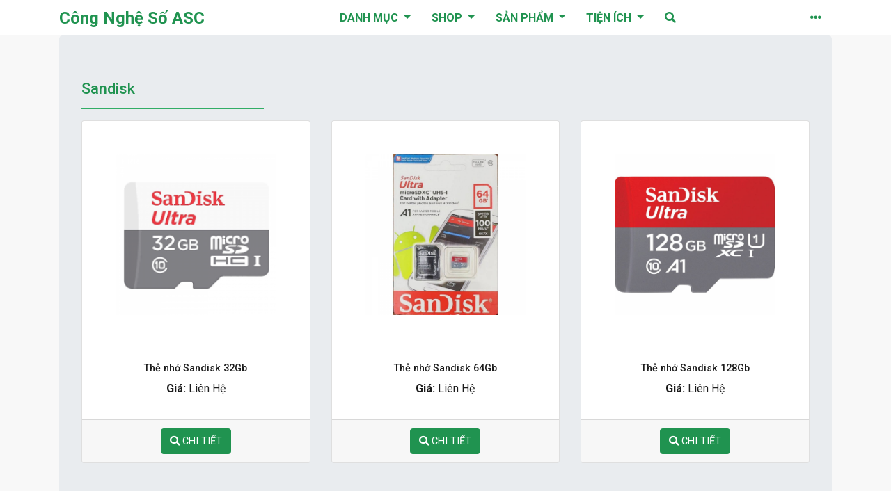

--- FILE ---
content_type: text/html; charset=UTF-8
request_url: https://congnghesoasc.com/public/category/45
body_size: 5735
content:
<!DOCTYPE html>
<html lang="vi">

<head>
    <!-- Google Tag Manager -->
    <script>
        (function (w, d, s, l, i) {
            w[l] = w[l] || [];
            w[l].push({
                'gtm.start': new Date().getTime(),
                event: 'gtm.js'
            });
            var f = d.getElementsByTagName(s)[0],
                j = d.createElement(s),
                dl = l != 'dataLayer' ? '&l=' + l : '';
            j.async = true;
            j.src =
                'https://www.googletagmanager.com/gtm.js?id=' + i + dl;
            f.parentNode.insertBefore(j, f);
        })(window, document, 'script', 'dataLayer', 'GTM-5RTJF8F');

    </script>

    <!-- End Google Tag Manager -->
    <meta http-equiv="Content-Type" content="text/html; charset=UTF-8">
    <meta http-equiv="X-UA-Compatible" content="IE=edge">
    <meta name="viewport" content="width=device-width, initial-scale=1">
    <meta name="csrf-token" content="Df4eCFCGGTPVWaqiVfkTqluZeq8coc7ETEcg2Czo">
    <link rel="shortcut icon" href="https://congnghesoasc.com/storage/settings/October2019/Q7c65nuGiD0OnWJoBUiC.png" type="image/x-icon">
    <title>
        Công Nghệ Số ASC - Công ty TNHH MTV Công Nghệ Số ASC            </title>
    <meta name="description" content="  - Công ty TNHH MTV Công Nghệ Số ASC ">
 <meta name="keywords" content="  ">

 <!-- Google / Search Engine Tags -->
 <meta itemprop="name" content="- Công Nghệ Số ASC">
 <meta itemprop="description" content=" -  Công ty TNHH MTV Công Nghệ Số ASC  ">
 <meta itemprop="image" content="https://congnghesoasc.com/storage/settings/October2019/Q7c65nuGiD0OnWJoBUiC.png">

 <!-- Facebook Meta Tags -->
 <meta property="og:url" content="https://congnghesoasc.com/public/">
 <meta property="og:type" content="website">
 <meta property="og:title" content="- Công Nghệ Số ASC">
 <meta property="og:description" content=" - Công ty TNHH MTV Công Nghệ Số ASC">
 <meta property="og:image" content="https://congnghesoasc.com/storage/settings/October2019/Q7c65nuGiD0OnWJoBUiC.png">

 <!-- Twitter Meta Tags -->
 <meta name="twitter:card" content="Công Nghệ Số ASC">
 <meta name="twitter:title" content="- Công Nghệ Số ASC">
 <meta name="twitter:description" content=" - Công ty TNHH MTV Công Nghệ Số ASC">
 <meta name="twitter:image" content="https://congnghesoasc.com/storage/settings/October2019/Q7c65nuGiD0OnWJoBUiC.png">
    <!-- Google Fonts -->
    
    <!-- Fontawesome CSS -->
    <link rel="stylesheet" href="https://congnghesoasc.com/public/css/fontawesome/css/all.css">
        <!-- Style CSS -->
    <link rel="stylesheet" href="https://congnghesoasc.com/public/css/app.css">
    <link rel="stylesheet" href="https://congnghesoasc.com/public/css/meganav.css">
    <link rel="stylesheet" href="https://congnghesoasc.com/public/css/custom/custom.css">
            </head>

<body class="d-flex flex-column " style="min-height: 100vh;">
    <!-- Google Tag Manager (noscript) -->
    <noscript><iframe src="https://www.googletagmanager.com/ns.html?id=GTM-5RTJF8F" height="0" width="0"
            style="display:none;visibility:hidden"></iframe></noscript>
    <!-- End Google Tag Manager (noscript) -->
    <nav class="navbar navbar-expand-lg mega-menu">
		<div class="container navbar-container">
			<a class="navbar-brand" href="https://congnghesoasc.com/public">Công Nghệ Số ASC</a>
			<button class="navbar-toggler" type="button" data-toggle="collapse" data-target="#navbarSupportedContent" aria-controls="navbarSupportedContent" aria-expanded="false" aria-label="Toggle navigation">
				<i class="fa fa-bars iconbar"></i>
			</button>
			<div class="collapse navbar-collapse" id="navbarSupportedContent">
				<ul class="navbar-nav mx-auto">
					<li class="nav-item dropdown position-relative">
						<a class="nav-link dropdown-toggle" href="#" id="navbarDropdown" role="button" data-toggle="dropdown" aria-haspopup="true" aria-expanded="false">
							danh mục						</a>
						<ul class="dropdown-menu" aria-labelledby="navbarDropdown">
                                                                                                                                                                                                        <li><a href="https://congnghesoasc.com/public/category/45" class="dropdown-item"><i class="far fa-circle"></i> Sandisk</a></li>
                                                                                                                                                                                                                                                                                                                                                                                                                                                                                                                                                                                                                                                                                                                                                                                                                                                                                                                                                                                                                                                                                                                                                                                                                                                                                                                                                                                                                                                                                                                                                                                                                                                                                                                                                                                                                                                                                                                                                                                                                                                                                                                                                                                                                                                                                                                                                                                                                                                                                <li><a href="https://congnghesoasc.com/public/category/2" class="dropdown-item"><i class="far fa-circle"></i> Camera Analog</a></li>
                                                                                                                                            <li><a href="https://congnghesoasc.com/public/category/5" class="dropdown-item"><i class="far fa-circle"></i> Đầu Ghi Hình NVR</a></li>
                                                                                                                                            <li><a href="https://congnghesoasc.com/public/category/10" class="dropdown-item"><i class="far fa-circle"></i> Đầu ghi Analog</a></li>
                                                                                                                                            <li><a href="https://congnghesoasc.com/public/category/14" class="dropdown-item"><i class="far fa-circle"></i> Sản Phẩm Khác</a></li>
                                                                                                                                            <li><a href="https://congnghesoasc.com/public/category/15" class="dropdown-item"><i class="far fa-circle"></i> Switch</a></li>
                                                                                                                                            <li><a href="https://congnghesoasc.com/public/category/23" class="dropdown-item"><i class="far fa-circle"></i> Laptop</a></li>
                                                                                                                                            <li><a href="https://congnghesoasc.com/public/category/24" class="dropdown-item"><i class="far fa-circle"></i> Máy bộ</a></li>
                                                                                                                                            <li><a href="https://congnghesoasc.com/public/category/25" class="dropdown-item"><i class="far fa-circle"></i> Máy chủ</a></li>
                                                                                                                                            <li><a href="https://congnghesoasc.com/public/category/27" class="dropdown-item"><i class="far fa-circle"></i> Màn hình LCD</a></li>
                                                                                                                                            <li><a href="https://congnghesoasc.com/public/category/36" class="dropdown-item"><i class="far fa-circle"></i> Android Tablet</a></li>
                                                                                                                                            <li><a href="https://congnghesoasc.com/public/category/39" class="dropdown-item"><i class="far fa-circle"></i> Máy in /  scan</a></li>
                                                                                                
						</ul>
					</li>
					<!--Shop panel-->
					<li class="nav-item dropdown">
						<a class="nav-link dropdown-toggle" href="#" id="navbarDropdown" role="button" data-toggle="dropdown" aria-haspopup="true" aria-expanded="false">
							Shop
						</a>
						<div class="dropdown-menu" aria-labelledby="navbarDropdown">
							<div class="container">
								<div class="row">
									<div class="col-12">
										<h6 class="shop-heading mt-3 mb-0">Bán nhiều</h6>
									</div>
								</div>
								<div class="row shop-dropdown-list">
                                                                                                                    <div class="col-lg-3 col-md-3 col-sm-6 mt-lg-3 mt-md-3 mb-lg-3 mb-md-3 mt-0 mb-0">
                                                <ul class="nav flex-column list-unstyled">
                                                    <li class="nav-item">
                                                        <a class="nav-link active  border-0" href="https://congnghesoasc.com/public/san-pham/the-nho-sandisk-128gb">
                                                            <img src="https://congnghesoasc.com/storage/product/November2023/SK4dQyIgTnM0TqElxcxJ.jpg"
                                                            class="img-thumbnail square-200 object-fit-contain"
                                                            onerror="this.onerror=null;this.src='https://congnghesoasc.com/public/images/loading.gif';"
                                                            alt="image">
                                                        </a>
                                                        <h6><a href="https://congnghesoasc.com/public/san-pham/the-nho-sandisk-128gb">Thẻ nhớ Sandisk 128Gb</a></h6>
                                                        <span class="price">
                                                                                                                            liên hệ                                                            
                                                        </span>
                                                    </li>
                                                </ul>
                                            </div>
                                                                                <div class="col-lg-3 col-md-3 col-sm-6 mt-lg-3 mt-md-3 mb-lg-3 mb-md-3 mt-0 mb-0">
                                                <ul class="nav flex-column list-unstyled">
                                                    <li class="nav-item">
                                                        <a class="nav-link active  border-0" href="https://congnghesoasc.com/public/san-pham/the-nho-sandisk-64gb">
                                                            <img src="https://congnghesoasc.com/storage/product/November2023/eIJv4SbbxCCMjUozxsWa.jpg"
                                                            class="img-thumbnail square-200 object-fit-contain"
                                                            onerror="this.onerror=null;this.src='https://congnghesoasc.com/public/images/loading.gif';"
                                                            alt="image">
                                                        </a>
                                                        <h6><a href="https://congnghesoasc.com/public/san-pham/the-nho-sandisk-64gb">Thẻ nhớ Sandisk 64Gb</a></h6>
                                                        <span class="price">
                                                                                                                            liên hệ                                                            
                                                        </span>
                                                    </li>
                                                </ul>
                                            </div>
                                                                                <div class="col-lg-3 col-md-3 col-sm-6 mt-lg-3 mt-md-3 mb-lg-3 mb-md-3 mt-0 mb-0">
                                                <ul class="nav flex-column list-unstyled">
                                                    <li class="nav-item">
                                                        <a class="nav-link active  border-0" href="https://congnghesoasc.com/public/san-pham/camera-ip-wifi-imou-ipc-f22-fp">
                                                            <img src="https://congnghesoasc.com/storage/product/November2023/AAi8ok7SCucOI8VeKfVF.jpg"
                                                            class="img-thumbnail square-200 object-fit-contain"
                                                            onerror="this.onerror=null;this.src='https://congnghesoasc.com/public/images/loading.gif';"
                                                            alt="image">
                                                        </a>
                                                        <h6><a href="https://congnghesoasc.com/public/san-pham/camera-ip-wifi-imou-ipc-f22-fp">Camera IP Wifi IMou IPC F22-FP</a></h6>
                                                        <span class="price">
                                                                                                                            liên hệ                                                            
                                                        </span>
                                                    </li>
                                                </ul>
                                            </div>
                                                                                <div class="col-lg-3 col-md-3 col-sm-6 mt-lg-3 mt-md-3 mb-lg-3 mb-md-3 mt-0 mb-0">
                                                <ul class="nav flex-column list-unstyled">
                                                    <li class="nav-item">
                                                        <a class="nav-link active  border-0" href="https://congnghesoasc.com/public/san-pham/router-wifi-tp-link-archer-ax73">
                                                            <img src="https://congnghesoasc.com/storage/product/October2023/wndcgduqPMzXc47WfoLQ.jpg"
                                                            class="img-thumbnail square-200 object-fit-contain"
                                                            onerror="this.onerror=null;this.src='https://congnghesoasc.com/public/images/loading.gif';"
                                                            alt="image">
                                                        </a>
                                                        <h6><a href="https://congnghesoasc.com/public/san-pham/router-wifi-tp-link-archer-ax73">Router wifi TP-Link Archer AX73</a></h6>
                                                        <span class="price">
                                                                                                                            liên hệ                                                            
                                                        </span>
                                                    </li>
                                                </ul>
                                            </div>
                                                                            									<div class="col-12">
										<div class="dropdown-divider"></div>
									</div>
                                </div>
                                								<div class="row">
									<div class="col-12"><h6 class="shop-heading mt-3 mb-0 text-capitalize">sản phẩm mới</h6></div>
								</div>
								<div class="row shop-dropdown-list">
                                                                        <div class="col-lg-3 col-md-3 col-sm-6 mt-lg-3 mt-md-3 mb-lg-3 mb-md-3 mt-0 mb-0">
                                            <ul class="nav flex-column list-unstyled">
                                                <li class="nav-item border-0">
                                                    <a class="nav-link active" href="https://congnghesoasc.com/public/san-pham/o-cung-seagate-skyhawk-st2000vx017">
                                                        <img src="https://congnghesoasc.com/storage/product/July2025/t2ZbFJl9RHE0gCaKLWpb.jpg"
                                                        class="img-thumbnail square-200 object-fit-contain"
                                                        onerror="this.onerror=null;this.src='https://congnghesoasc.com/public/images/loading.gif';"
                                                        alt="Ổ cứng Seagate Skyhawk ST2000VX017">
                                                    </a>
                                                    <h6><a href="https://congnghesoasc.com/public/san-pham/o-cung-seagate-skyhawk-st2000vx017">Ổ cứng Seagate Skyhawk ST2000VX017</a></h6>
                                                    <span class="price">                                                         liên hệ                                                     </span>
                                                </li>
                                            </ul>
                                        </div>
                                                                        <div class="col-lg-3 col-md-3 col-sm-6 mt-lg-3 mt-md-3 mb-lg-3 mb-md-3 mt-0 mb-0">
                                            <ul class="nav flex-column list-unstyled">
                                                <li class="nav-item border-0">
                                                    <a class="nav-link active" href="https://congnghesoasc.com/public/san-pham/camera-ip-dome-hong-ngoai-20-megapixel-kbvision-kx-2012tn3">
                                                        <img src="https://congnghesoasc.com/storage/product/September2021/V8Y7Gf7eFZgGxg67qHBI.jpg"
                                                        class="img-thumbnail square-200 object-fit-contain"
                                                        onerror="this.onerror=null;this.src='https://congnghesoasc.com/public/images/loading.gif';"
                                                        alt="Camera IP Dome hồng ngoại 2.0 Megapixel KBVISION KX-2012TN3">
                                                    </a>
                                                    <h6><a href="https://congnghesoasc.com/public/san-pham/camera-ip-dome-hong-ngoai-20-megapixel-kbvision-kx-2012tn3">Camera IP Dome hồng ngoại 2.0 Megapixel KBVISION KX-2012TN3</a></h6>
                                                    <span class="price">                                                         liên hệ                                                     </span>
                                                </li>
                                            </ul>
                                        </div>
                                                                        <div class="col-lg-3 col-md-3 col-sm-6 mt-lg-3 mt-md-3 mb-lg-3 mb-md-3 mt-0 mb-0">
                                            <ul class="nav flex-column list-unstyled">
                                                <li class="nav-item border-0">
                                                    <a class="nav-link active" href="https://congnghesoasc.com/public/san-pham/dau-ghi-hinh-ip-kb-vision-cip4k826n2">
                                                        <img src="https://congnghesoasc.com/storage/product/August2023/0W1J55Gp6ZAB1cDCQl1k.png"
                                                        class="img-thumbnail square-200 object-fit-contain"
                                                        onerror="this.onerror=null;this.src='https://congnghesoasc.com/public/images/loading.gif';"
                                                        alt="Đầu ghi hình IP KB-Vision CIP4K826N2">
                                                    </a>
                                                    <h6><a href="https://congnghesoasc.com/public/san-pham/dau-ghi-hinh-ip-kb-vision-cip4k826n2">Đầu ghi hình IP KB-Vision CIP4K826N2</a></h6>
                                                    <span class="price">                                                         liên hệ                                                     </span>
                                                </li>
                                            </ul>
                                        </div>
                                                                        <div class="col-lg-3 col-md-3 col-sm-6 mt-lg-3 mt-md-3 mb-lg-3 mb-md-3 mt-0 mb-0">
                                            <ul class="nav flex-column list-unstyled">
                                                <li class="nav-item border-0">
                                                    <a class="nav-link active" href="https://congnghesoasc.com/public/san-pham/camera-kb-vision-kx-aip211tn3">
                                                        <img src="https://congnghesoasc.com/storage/product/September2022/lBUJ3S9ZAdB5eZZugDa3.jpg"
                                                        class="img-thumbnail square-200 object-fit-contain"
                                                        onerror="this.onerror=null;this.src='https://congnghesoasc.com/public/images/loading.gif';"
                                                        alt="Camera KB Vision KX - AIP211TN3">
                                                    </a>
                                                    <h6><a href="https://congnghesoasc.com/public/san-pham/camera-kb-vision-kx-aip211tn3">Camera KB Vision KX - AIP211TN3</a></h6>
                                                    <span class="price">                                                         liên hệ                                                     </span>
                                                </li>
                                            </ul>
                                        </div>
                                                                    </div>
                                							</div>
						</div>
					</li>
                    <!--end Shop panel-->
					<li class="nav-item dropdown">
						<a class="nav-link dropdown-toggle" href="#" id="navbarDropdown" role="button" data-toggle="dropdown" aria-haspopup="true" aria-expanded="false">
							Sản phẩm
						</a>
						<ul class="dropdown-menu" aria-labelledby="navbarDropdown">
							<li>
								<div class="container">
									<div class="row">
                                        <div class="col-lg-9 col-md-9 mt-md-9 mb-md-9 mt-lg-9 mb-lg-9">
                                            <div class="row">
                                                                                                <div class="col-lg-4 col-md-4 mt-md-4 mb-md-4 mt-lg-4 mb-lg-4">
                                                                                                        <h6 class="product-heading">Panasonic</h6>
                                                    <ul class="list-unstyled product-dropdown-list">
                                                                                                           </ul>
                                                                                                    </div>
                                                                                                <div class="col-lg-4 col-md-4 mt-md-4 mb-md-4 mt-lg-4 mb-lg-4">
                                                                                                        <h6 class="product-heading">Sandisk</h6>
                                                    <ul class="list-unstyled product-dropdown-list">
                                                                                                           </ul>
                                                                                                    </div>
                                                                                                <div class="col-lg-4 col-md-4 mt-md-4 mb-md-4 mt-lg-4 mb-lg-4">
                                                                                                        <h6 class="product-heading">Brother HL - L2321D</h6>
                                                    <ul class="list-unstyled product-dropdown-list">
                                                                                                           </ul>
                                                                                                    </div>
                                                                                            </div>
                                        </div>
                                        <!--new products carousel-->
										<div class="col-lg-3 col-md-3 mt-md-3 mb-md-3 mt-lg-3 mb-lg-3">
											<h6 class="product-heading">Sản Phẩm Mới</h6>
											<ul class="list-unstyled product-dropdown-list">
												<li>
													<div id="carouselExampleIndicators" class="carousel slide" data-ride="carousel">
														<div class="carousel-inner">
                                                                                                                        <div class="carousel-item active">
                                                                    <img class="d-block w-100 square-200" src="https://congnghesoasc.com/storage/product/July2025/t2ZbFJl9RHE0gCaKLWpb.jpg"
                                                                    onerror="this.onerror=null;this.src='https://congnghesoasc.com/public/images/loading.gif';"
                                                                    alt="Ổ cứng Seagate Skyhawk ST2000VX017">
                                                                </div>
                                                                                                                        <div class="carousel-item ">
                                                                    <img class="d-block w-100 square-200" src="https://congnghesoasc.com/storage/product/September2021/V8Y7Gf7eFZgGxg67qHBI.jpg"
                                                                    onerror="this.onerror=null;this.src='https://congnghesoasc.com/public/images/loading.gif';"
                                                                    alt="Camera IP Dome hồng ngoại 2.0 Megapixel KBVISION KX-2012TN3">
                                                                </div>
                                                                                                                        <div class="carousel-item ">
                                                                    <img class="d-block w-100 square-200" src="https://congnghesoasc.com/storage/product/August2023/0W1J55Gp6ZAB1cDCQl1k.png"
                                                                    onerror="this.onerror=null;this.src='https://congnghesoasc.com/public/images/loading.gif';"
                                                                    alt="Đầu ghi hình IP KB-Vision CIP4K826N2">
                                                                </div>
                                                                                                                        <div class="carousel-item ">
                                                                    <img class="d-block w-100 square-200" src="https://congnghesoasc.com/storage/product/September2022/lBUJ3S9ZAdB5eZZugDa3.jpg"
                                                                    onerror="this.onerror=null;this.src='https://congnghesoasc.com/public/images/loading.gif';"
                                                                    alt="Camera KB Vision KX - AIP211TN3">
                                                                </div>
                                                            														</div>
														<a class="carousel-control-prev" href="#carouselExampleIndicators" role="button" data-slide="prev">
															<span class="fa fa-arrow-left" aria-hidden="true"></span>
															<span class="sr-only">Previous</span>
														</a>
														<a class="carousel-control-next" href="#carouselExampleIndicators" role="button" data-slide="next">
															<span class="fa fa-arrow-right" aria-hidden="true"></span>
															<span class="sr-only">Next</span>
														</a>
													</div>
												</li>
											</ul>
                                        </div>
                                        <!--end new products carousel-->
									</div>
								</div>
							</li>
						</ul>
					</li>
					<li class="nav-item dropdown position-relative">
						<a class="nav-link dropdown-toggle" href="#" id="navbarDropdown" role="button" data-toggle="dropdown" aria-haspopup="true" aria-expanded="false">
							Tiện ích
						</a>
						<ul class="dropdown-menu asc-tool" aria-labelledby="navbarDropdown">
                            <li><a href="https://congnghesoasc.com/public/guarantee-check" class="dropdown-item text-capitalize"><i class="fas fa-search mr-1"></i>Kiểm tra bảo hành</a></li>

                                                        <li><a href="https://congnghesoasc.com/public/documents" class="dropdown-item text-capitalize"><i class="fa fa-list" aria-hidden="true"></i> tài liệu</a></li>

						</ul>
					</li>
					<li class="nav-item">
						<a href="#" class="nav-link" id="search-link"><i class="fa fa-search"></i></a>
					</li>
				</ul>
			</div>
			<ul class="navbar-nav offcanvas-navbar mr-auto">

				<li class="nav-item">
					<a href="#" class="nav-link" id="offcanvas-link"><i class="fa fa-ellipsis-h"></i></a>
				</li>
			</ul>
		</div><!-- container -->
	</nav>
    <div class="search-wrapper">
	<div class="container">
		<div class="row">
			<div class="col-12">
                <form action="https://congnghesoasc.com/public/search" method="GET" enctype="multipart/form-data" accept-charset="utf8">
                    
					<div class="input-group">
						<div class="input-group-prepend">
							<span class="input-group-text pl-0"><i class="fa fa-search"></i></span>
						</div>
						<input type="text" name="search" class="form-control" placeholder="Need something?">
						<span id="search-close"><i class="fas fa-times"></i></span>
					</div>
				</form>
			</div>
		</div>
	</div>
</div>
    <div class="mega-offcanvas">
	<span class="off-canvas-close"><i class="fas fa-times"></i></span>
	<ul class="list-unstyled">
		<li><a href="https://congnghesoasc.com/public">Trang chủ</a></li>
		<li><a href="https://congnghesoasc.com/public/about-us">Về chúng tôi</a></li>
        <li><a href="https://congnghesoasc.com/public/contact-us">Liên hệ</a></li>
                <li><a href="https://congnghesoasc.com/public/login">Login</a></li>
        
        		
	</ul>
</div>
    <div class="container">
		<div class="jumbotron" style="min-height:90vh;">
        <h4 class="text-primary">
            Sandisk
        </h4>
        <hr class="w-25 ml-0 bg-success">
                        
                        <div class="row my-1">
                        <div class="col-lg-4 col-md-6">
				<div class="card text-center h-100" >
                        <div class="card-img-top h-100 d-flex p-5">
                            
                            <img class="img-fluid mx-auto my-auto" src="https://congnghesoasc.com/storage/product/November2021/IkwNilsBQT7bdXGsSPIF.png"
                                alt="Thẻ nhớ Sandisk 32Gb"
                                data-toggle="tooltip" data-html="true" title="">

                            
                            </div>
					<div class="card-body">
                        <h6 class="">Thẻ nhớ Sandisk 32Gb</h6>
                        <p class="card-title "><strong class="text-capitalize">giá: </strong> Liên Hệ </p>
                    </div>
                    <div class="card-footer"><a href="https://congnghesoasc.com/public/san-pham/the-nho-sandisk-32gb" class="btn btn-primary text-uppercase"><i class="fas fa-search    "></i> chi tiết</a></div>
				</div>
            </div>
                        <div class="col-lg-4 col-md-6">
				<div class="card text-center h-100" >
                        <div class="card-img-top h-100 d-flex p-5">
                            
                            <img class="img-fluid mx-auto my-auto" src="https://congnghesoasc.com/storage/product/November2023/eIJv4SbbxCCMjUozxsWa.jpg"
                                alt="Thẻ nhớ Sandisk 64Gb"
                                data-toggle="tooltip" data-html="true" title="">

                            
                            </div>
					<div class="card-body">
                        <h6 class="">Thẻ nhớ Sandisk 64Gb</h6>
                        <p class="card-title "><strong class="text-capitalize">giá: </strong> Liên Hệ </p>
                    </div>
                    <div class="card-footer"><a href="https://congnghesoasc.com/public/san-pham/the-nho-sandisk-64gb" class="btn btn-primary text-uppercase"><i class="fas fa-search    "></i> chi tiết</a></div>
				</div>
            </div>
                        <div class="col-lg-4 col-md-6">
				<div class="card text-center h-100" >
                        <div class="card-img-top h-100 d-flex p-5">
                            
                            <img class="img-fluid mx-auto my-auto" src="https://congnghesoasc.com/storage/product/November2023/SK4dQyIgTnM0TqElxcxJ.jpg"
                                alt="Thẻ nhớ Sandisk 128Gb"
                                data-toggle="tooltip" data-html="true" title="">

                            
                            </div>
					<div class="card-body">
                        <h6 class="">Thẻ nhớ Sandisk 128Gb</h6>
                        <p class="card-title "><strong class="text-capitalize">giá: </strong> Liên Hệ </p>
                    </div>
                    <div class="card-footer"><a href="https://congnghesoasc.com/public/san-pham/the-nho-sandisk-128gb" class="btn btn-primary text-uppercase"><i class="fas fa-search    "></i> chi tiết</a></div>
				</div>
            </div>
                        </div>
                        
	</div>
		</div>
    <!-- footer -->
    
    <footer class="footer mt-auto pt-0" id="footer">
        <div class="container-fluid bg-secondary">
            <div class="container mx-auto py-2">
                <div class="row">
                    <div class="col-12 col-md-3 ">
                          <img class="foot-logo w-100" src="https://congnghesoasc.com/storage/settings/October2019/Q7c65nuGiD0OnWJoBUiC.png" alt="">
                    </div>
                    <div class="col-12 col-md-5">
                        <h4 class="card-title">Công ty TNHH MTV Công Nghệ Số ASC</h4>
                        <p class="text-light">Địa chỉ: 287, Phan Đình Phùng, Phường 6, Thành phố Trà Vinh, Tỉnh Trà Vinh</p>
                        <p class="text-light">Điện thoại: +84 2943 867 707</p>
                        <p class="text-light">Email: info@congnghesoasc.com</p>

                    </div>
                    <div class="col-12 col-md">
                        <iframe src="https://www.google.com/maps/embed?pb=!1m18!1m12!1m3!1d3930.058973066083!2d106.33817915240782!3d9.929046805682347!2m3!1f0!2f0!3f0!3m2!1i1024!2i768!4f13.1!3m3!1m2!1s0x31a0175803e2384d%3A0x60820e2cc152efb5!2zQ8O0bmcgVHkgVE5ISCBNVFYgQ8O0bmcgTmdo4buHIFPhu5EgQVND!5e0!3m2!1svi!2s!4v1689750987633!5m2!1svi!2s" height="217" style="border:0;width:100%;height:100%" allowfullscreen="" loading="lazy" referrerpolicy="no-referrer-when-downgrade"></iframe>
                    </div>
                </div>
            </div>
        </div>
        <div class="container">
            <div class="row">
                <div class="col-12 text-center">
                    <p class="m-0"> © all right reserved designed by <a href="https://congnghesoasc.com">Công Nghệ Số
                            ASC</a></p>
                </div>
            </div>
        </div>
    </footer>
    <!-- footer -->
    <!--JQuery-->
    <script src="https://congnghesoasc.com/public/js/app.js"></script>
    <script src="https://congnghesoasc.com/public/js/megamenu.js"></script>
    <script>
        $(document).ready(function () {
            var card = document.getElementsByClassName('square');
            var i = 0;
            for (let index = 0; index < card.length; index++) {
                card[index].height = card[index].width;
            }
        });

    </script>
    <script>
</script>
        <!-- Global site tag (gtag.js) - Google Analytics -->
    <script async src="https://www.googletagmanager.com/gtag/js?id=UA-140538001-1"></script>
    <script>
        window.dataLayer = window.dataLayer || [];

        function gtag() {
            dataLayer.push(arguments);
        }
        gtag('js', new Date());
        gtag('config', 'UA-140538001-1');

    </script>
    <!-- Messenger Plugin chat Code -->
    <div id="fb-root"></div>

    <!-- Your Plugin chat code -->
    <div id="fb-customer-chat" class="fb-customerchat">
    </div>

    <script>
      var chatbox = document.getElementById('fb-customer-chat');
      chatbox.setAttribute("page_id", "2003062506672972");
      chatbox.setAttribute("attribution", "biz_inbox");
    </script>

    <!-- Your SDK code -->
    <script>
      window.fbAsyncInit = function() {
        FB.init({
          xfbml            : true,
          version          : 'v15.0'
        });
      };

      (function(d, s, id) {
        var js, fjs = d.getElementsByTagName(s)[0];
        if (d.getElementById(id)) return;
        js = d.createElement(s); js.id = id;
        js.src = 'https://connect.facebook.net/vi_VN/sdk/xfbml.customerchat.js';
        fjs.parentNode.insertBefore(js, fjs);
      }(document, 'script', 'facebook-jssdk'));
    </script>
</body>

</html>


--- FILE ---
content_type: text/css
request_url: https://congnghesoasc.com/public/css/meganav.css
body_size: 2709
content:
@import url(https://fonts.googleapis.com/css2?family=Roboto:ital,wght@0,100;0,300;0,400;0,500;0,700;1,300;1,400;1,500&display=swap);
.square-200 {
  width: 200px !important;
  height: 200px !important;
}

.square-250 {
  width: 250px !important;
  height: 250px !important;
}

.square-300 {
  width: 300px !important;
  height: 300px !important;
}

.square-350 {
  width: 350px !important;
  height: 350px !important;
}
.square{
    aspect-ratio: 1/1;
}

body {
  background-color: #f8f8f8;
  font-size: 16px;
  font-family: "Roboto", sans-serif;
  color: #1c1c1c;
}

a {
  color: #1c1c1c;
}

a:hover {
  color: #209350;
  text-decoration: none;
}

a:focus {
  outline: 0;
}
img.object-fit-cover{
    object-fit: cover;
}
img.object-fit-contain{
    object-fit: contain;
}
.product-heading {
  font-size: 18px;
  border-bottom: 2px solid #265196;
  padding-bottom: 5px;
  margin-bottom: 15px;
}

.section-heading {
  font-size: 40px;
  font-weight: bold;
  margin-bottom: 40px;
  position: relative;
}

.section-heading::after {
  background-color: #209350;
  bottom: -7px;
  content: "";
  height: 2px;
  left: 0;
  margin: 0 auto;
  position: absolute;
  right: 0;
  width: 70px;
}

.section {
  padding: 80px 0;
}

.button {
  background-color: #ffffff;
  border-radius: 40px;
  border: 2px solid #ffffff;
  color: #1c1c1c;
  display: inline-block;
  font-size: 16px;
  font-weight: bold;
  line-height: 1.7;
  padding: 10px 40px;
  transition: 0.3s linear all;
}

.button:hover {
  background-color: #209350;
  color: #ffffff;
  transition: 0.3s linear all;
}

.mashead {
  height: 48vh;
  background-position: center center;
  background-size: cover;
  background-repeat: no-repeat;
  position: relative;
  overflow: hidden;
}

.mashead::after {
  content: "";
  background-color: rgba(0, 0, 0, 0.226);
  left: 0;
  right: 0;
  top: 0;
  bottom: 0;
  position: absolute;
}

.mashead .content-wrapper {
  bottom: 0;
  color: #ffffff;
  left: 0;
  right: 0;
  text-align: center;
  top: 0;
  z-index: 1;
}

.mashead .content-wrapper h1 {
  font-size: 50px;
  font-weight: bold;
  margin: 0;
}

.mashead .content-wrapper p {
  font-size: 18px;
  margin: 20px 0 30px 0;
}

.mega-offcanvas {
  display: none;
  background-color: #ffffff;
  bottom: 0;
  -ms-box-shadow: 2px 3px 10px rgba(0, 0, 0, 0.22);
  -o-box-shadow: 2px 3px 10px rgba(0, 0, 0, 0.22);
  box-shadow: 2px 3px 10px rgba(0, 0, 0, 0.22);
  position: absolute;
  right: -100%;
  top: 0;
  transition: 0.3s cubic-bezier(0.25, 0.46, 0.45, 0.94);
  width: 250px;
  z-index: 99;
}

.mega-offcanvas ul {
  margin: 0;
}

.mega-offcanvas ul li {
  border-bottom: 1px solid #ddd;
}

.mega-offcanvas ul li a {
  padding: 10px 15px;
  display: block;
}

.mega-offcanvas ul li a:hover {
  background-color: #209350;
  color: #ffffff;
}

.mega-offcanvas .off-canvas-close {
  background-color: #209350;
  color: #fff;
  cursor: pointer;
  display: inline-block;
  font-size: 14px;
  height: 30px;
  left: -30px;
  line-height: 30px;
  position: absolute;
  text-align: center;
  width: 30px;
  cursor: pointer;
}

.mega-offcanvas.active {
  display: block;
  transition: 0.3s cubic-bezier(0.25, 0.46, 0.45, 0.94);
  right: 0;
}

.search-wrapper {
  position: relative;
  z-index: 9;
  background-color: #209350;
  padding: 15px 0;
  display: none;
}

.search-wrapper #search-close {
  color: #ffffff;
  font-size: 21px;
  margin-left: 20px;
  line-height: 38px;
  cursor: pointer;
}

.search-wrapper::-webkit-input-placeholder {
  color: #ffffff;
}

.search-wrapper::-moz-placeholder {
  color: #ffffff;
}

.search-wrapper:-ms-input-placeholder {
  color: #ffffff;
}

.search-wrapper:-moz-placeholder {
  color: #ffffff;
}

.search-wrapper .input-group-text {
  cursor: pointer;
  background-color: transparent;
  border: none;
  color: #ffffff;
}

.search-wrapper .input-group-text:focus {
  -ms-box-shadow: none;
  -o-box-shadow: none;
  box-shadow: none;
}

.search-wrapper .form-control {
  background-color: transparent;
  border: none;
  color: #ffffff;
}
.search-wrapper .form-control::placeholder {
  opacity: 0.8;
  color: #ffffff;
}

.search-wrapper .form-control:focus {
  -ms-box-shadow: none;
  -o-box-shadow: none;
  box-shadow: none;
}

.mega-menu {
  background-color: #ffffff;
  z-index: 9;
}

.mega-menu .dropdown-menu.active {
  display: block;
}

.mega-menu .dropdown-menu.active.show {
  display: none;
}

.mega-menu .navbar-toggler:focus {
  outline: 0;
  -ms-box-shadow: none;
  -o-box-shadow: none;
  box-shadow: none;
}

.mega-menu .offcanvas-navbar .nav-item .nav-link {
  padding: 13px 15px !important;
}

.mega-menu .offcanvas-navbar .cart-quantity {
  position: absolute;
  top: 3px;
  right: 0;
  font-size: 13px;
}

.mega-menu .offcanvas-navbar .dropdown-menu {
  left: auto;
  right: 0;
  width: 230px;
  padding: 0;
}

.mega-menu .offcanvas-navbar .dropdown-menu li {
  border-bottom: 1px solid #dddddd;
  padding: 14px;
}

.mega-menu .offcanvas-navbar .cart-image {
  width: 60px;
  float: left;
  margin-right: 10px;
}

.mega-menu .offcanvas-navbar .cart-content {
  float: left;
  width: calc(100% - 70px);
}

.mega-menu .offcanvas-navbar .cart-content h6 {
  margin-bottom: 0;
}

.mega-menu .offcanvas-navbar .dropdown-toggle::after {
  display: none;
}

.mega-menu .price {
  font-weight: bold;
  font-size: 18px;
  color: #7AA93C;
}

.mega-menu .product-dropdown-list li a {
  display: block;
  padding: 10px 0;
  border-bottom: 1px dotted #dddddd;
}

.mega-menu .product-dropdown-list li:last-child a {
  border-bottom: none;
  padding-bottom: 0;
}

.mega-menu .dropdown-item {
  padding: 10px;
  border-bottom: 1px solid #dddddd;
}

.mega-menu .dropdown-item:focus {
  background-color: #209350;
  color: #ffffff;
}

.mega-menu .dropdown-item:hover {
  background-color: #209350;
  color: #ffffff;
}

.mega-menu .carousel-control-next {
  opacity: 1;
  color: #ffffff;
}

.mega-menu .carousel-control-next:hover {
  background-color: transparent !important;
}

.mega-menu .carousel-control-prev {
  opacity: 1;
  color: #ffffff;
}

.mega-menu .carousel-control-prev:hover {
  background-color: transparent !important;
}

.mega-menu .carousel {
  padding-bottom: 10px;
}

.mega-menu .dropdown-heading {
  padding-top: 10px;
}

.mega-menu .navbar-brand {
  color: #209350;
  font-size: 24px;
  font-weight: bold;
}

.mega-menu .navbar-brand img {
  width: 150px;
  height: 150px;
  transition: 0.3s linear all;
}

.mega-menu .iconbar {
  color: #209350;
}

.mega-menu .product-dropdown-menu .product-heading {
  color: #209350;
  font-size: 20px;
  font-weight: 600;
}

.mega-menu .product-dropdown-menu ul li {
  border-bottom: 1px solid #dddddd;
}

.mega-menu .product-dropdown-menu ul li:last-child {
  border-bottom: none;
}

.mega-menu .product-dropdown-menu ul li a {
  padding: 10px;
  display: block;
}

.mega-menu .product-dropdown-menu ul li a:hover {
  background-color: #209350;
  color: #ffffff;
}

.mega-menu .navbar-nav .nav-item .nav-link {
  color: #209350;
  padding: 13px 15px;
  font-size: 16px;
  font-weight: 600;
  text-transform: uppercase;
}

.mega-menu .dropdown-menu {
  border: none;
  background-color: #ffffff !important;
  font-size: 14px;
}

.mega-menu .dropdown-menu .nav-item .nav-link {
  color: #1c1c1c;
  padding: 6px 0;
}

.feature-column {
  font-size: 14px;
}

.feature-column .icon {
  background-color: #209350;
  border-radius: 50%;
  -ms-box-shadow: 4px 3px 26px rgba(0, 0, 0, 0.22);
  -o-box-shadow: 4px 3px 26px rgba(0, 0, 0, 0.22);
  box-shadow: 4px 3px 26px rgba(0, 0, 0, 0.22);
  color: #ffffff;
  font-size: 25px;
  height: 60px;
  line-height: 60px;
  margin: 0 auto;
  width: 60px;
}

.feature-column h3 {
  font-size: 18px;
  margin: 30px 0 20px;
  font-weight: 600;
}

.product-show-column .product-info {
  position: absolute;
  opacity: 0;
  z-index: 5;
  top: 1rem;
  left: 1rem;
  max-width: calc(100% - 2rem);
  max-height: calc(100% - 2rem);
}

.product-show-column .product-info pre {
  word-wrap: break-word;
  white-space: pre-wrap;
  color: #209350;
  font-weight: bold;
  font-size: 1.15rem;
  overflow: hidden;
  height: 330px;
}

.product-show-column .product-show-content {
  z-index: 3;
  text-align: center;
  opacity: 1;
  background-color: #fff;
  padding: 20px 10px;
}

.product-show-column .product-show-content .product-button {
  background-color: #209350;
  border-radius: 40px;
  border: 2px solid #265196;
  color: #fff;
  display: inline-block;
  font-size: 14px;
  padding: 6px 20px;
  transition: 0.3s linear all;
}

.product-show-column .product-show-content .product-button:hover {
  background-color: #ffffff;
  color: #1c1c1c;
  transition: 0.3s linear all;
}

.product-show-column:hover img {
  opacity: 0.3;
  transition: 0.3s linear all;
}

.product-show-column:hover .product-info {
  opacity: 1;
  transition: 0.3s linear all;
  background-color: transparent;
  color: #209350;
}

.footer {
  background-color: #1c1c1c;
  color: #ffffff;
  padding: 15px 0;
}

.footer a {
  color: #ffffff;
}

@media screen and (min-width: 992px) {
  .navbar {
    padding-top: 0px;
    padding-bottom: 0px;
  }

  .navbar .dropdown-menu {
    background-color: #fff;
    border-radius: 0;
    border: none;
    -ms-box-shadow: 2px 3px 10px rgba(0, 0, 0, 0.22);
    -o-box-shadow: 2px 3px 10px rgba(0, 0, 0, 0.22);
    box-shadow: 2px 3px 10px rgba(0, 0, 0, 0.22);
    display: block;
    left: 0;
    opacity: 0;
    padding: 0;
    right: 0;
    top: 96%;
    transform-origin: 0 0;
    transform: rotateY(75deg);
    transition: 0.3s linear all;
    visibility: hidden;
    width: 100%;
  }

  .navbar .dropdown {
    position: static;
  }

  .navbar .dropdown:hover > .dropdown-menu {
    opacity: 1;
    transform: none;
    transition: 0.3s linear all;
    visibility: visible;
  }

  .navbar .dropdown:hover > .asc-tool {
    width: 300px;
  }

  .navbar .dropdown-submenu {
    position: relative;
  }

  .navbar .dropdown-submenu .dropdown-menu {
    left: 100%;
    top: 0;
    transform: none;
  }

  .navbar .dropdown-submenu:hover > .dropdown-menu {
    opacity: 1;
    visibility: visible;
    transition: 0.3s linear all;
  }
}

@media screen and (max-width: 992px) {
  #navbarSupportedContent {
    position: absolute;
    top: 49px;
    background-color: #ffffff;
    padding-left: 20px;
    padding-right: 20px;
    left: -20px;
    right: -20px;
    height: 80vh !important;
    overflow-y: auto;
  }

  .mega-menu .navbar-container {
    justify-content: flex-start;
    position: relative;
  }

  .mega-menu .offcanvas-navbar {
    position: absolute;
    right: 0;
    top: -3px;
    flex-direction: unset;
  }

  .mega-menu .navbar-collapse .navbar-nav .nav-item .nav-link {
    padding: 10px 0;
    border-bottom: 1px solid #dddddd;
    font-size: 14px;
  }

  .mega-menu .navbar-collapse .navbar-nav .nav-item .nav-link:last-child {
    border-bottom: none;
  }

  .mega-menu .navbar-brand img {
    width: 50px;
    height: 50px;
    transition: 0.3s linear all;
  }

  .main-wrapper .content-wrapper h1 {
    font-size: 30px;
  }

  .main-wrapper .content-wrapper p {
    font-size: 16px;
  }
}

@media screen and (max-width: 767px) {
  .mega-menu .product-heading {
    border-bottom: 1px solid #ddd;
    cursor: pointer;
    padding: 10px 0;
    position: relative;
  }

  .mega-menu .product-heading:after {
    content: "\F107";
    float: right;
    font-family: fontawesome;
    line-height: 30px;
    position: absolute;
    right: 0;
  }

  .mega-menu .shop-heading {
    border-bottom: 1px solid #ddd;
    cursor: pointer;
    padding: 10px 0;
    position: relative;
  }

  .mega-menu .shop-heading:after {
    content: "\F107";
    float: right;
    font-family: fontawesome;
    line-height: 30px;
    position: absolute;
    right: 0;
  }

  .mega-menu .product-dropdown-list {
    display: none;
  }

  .mega-menu .product-dropdown-list a {
    cursor: pointer;
  }

  .mega-menu .shop-dropdown-list {
    display: none;
  }

  .mega-menu .shop-dropdown-list a {
    cursor: pointer;
  }

  .mega-menu .product-dropdown-list.active {
    display: flex;
    flex-direction: column;
    margin-bottom: 15px;
  }

  .mega-menu .shop-dropdown-list.active {
    display: flex;
    flex-direction: column;
    margin-bottom: 15px;
  }

  .mega-menu .product-dropdown-menu .product-heading {
    font-size: 14px;
    font-weight: normal;
  }
}

@media screen and (max-width: 576px) {
  .section {
    padding: 50px 0;
  }

  .section-heading {
    font-size: 27px;
    margin-bottom: 20px;
  }

  .button {
    padding: 6px 30px;
    font-size: 14px;
  }
}

/* add new stylesheet on 10/28/2022 */
.prod-item{
position: relative;
overflow: hidden;
}
.prod-item.new::before{
    position: absolute;
    top:9px;
    left: -27px;
    width: 100px;
    height: 23px;
    background-color: gold;
    color: #209350;
    content: "⭐";
    line-height: 23px;
    text-align: center;
    transform: rotate(-45deg);
}
.prod-item.trend::after{
    position: absolute;
    top:16px;
    right: 0;
    width: 100px;
    height: 23px;
    background-color: red;
    color: gold;
    content: "Trend";
    line-height: 23px;
    text-align: center;
    clip-path: polygon(100% 0, 100% 50%, 100% 100%, 0% 100%, 16% 49%, 0% 0%);

    box-shadow: inset 1px 1px 8px 2px #787676;
}
/*  */


--- FILE ---
content_type: text/css
request_url: https://congnghesoasc.com/public/css/custom/custom.css
body_size: 247
content:
#mashead-carousel {
  position: relative;
}
#mashead-carousel .carousel-item img {
  max-height: 48vh;
  width: 100%;
  -o-object-fit: cover;
     object-fit: cover;
  margin-top: auto;
  margin-bottom: auto;
}
#mashead-carousel .carousel-caption h3 {
  text-shadow: 0 0 3px black;
}
#mashead-carousel .mashead-logo {
  position: absolute;
  top: 0;
  right: 0;
  width: 68px;
}/*# sourceMappingURL=custom.css.map */

--- FILE ---
content_type: application/javascript
request_url: https://congnghesoasc.com/public/js/megamenu.js
body_size: 682
content:
jQuery(document).ready(function(){
	jQuery('#mega-canvas-close-link').on('click' ,function(e){
		jQuery('#sidebar').removeClass('active');

	});
	jQuery(window).scroll(function(){
		var windowScroll = jQuery(window).scrollTop();
		if (windowScroll >= 60) {
			jQuery('.demo-7').addClass('sticky');
		}
		else{
			jQuery('.demo-7').removeClass('sticky');
		}
	});
	//mega-canvas-link
	jQuery('#mega-canvas-link').on('click', function(e) {
		jQuery(this).toggleClass('active');
		jQuery('#sidebar').toggleClass('active');
		jQuery('.main-panel-container').toggleClass('show');
	});
	jQuery('.dropdown-menu .dropdown-toggle').on('click', function(e) {
		if (!jQuery(this).next().hasClass('show')) {
			jQuery(this).parents('.dropdown-menu').first().find('.show').removeClass("show");
		}
		jQuery(this).next(".dropdown-menu").toggleClass('show');
		return false;
	});
	//for product mega menu
	jQuery('.product-heading').click(function(){
		if (!jQuery(this).next().hasClass('active')) {
			jQuery('.product-dropdown-list').removeClass('active');
			jQuery(this).next().addClass('active');
		}
		else if (jQuery(this).next().hasClass('active')) {
			jQuery(this).next().removeClass('active');
		}
		return false;
	});
	//for shop mega menu
	jQuery('.shop-heading').on('click' , function(){
		if (!jQuery(this).parent().parent().next().hasClass('active')) {
			jQuery('.shop-dropdown-list').removeClass('active');
			jQuery(this).parent().parent().next().addClass('active');
		}
		else if (jQuery(this).parent().parent().next().hasClass('active')) {
			jQuery(this).parent().parent().next().removeClass('active');
		}
		return false;
	});
	//search link
	jQuery('#search-link').click(function(e){
		e.preventDefault();
		jQuery('.search-wrapper').slideDown('slow');
	});
	jQuery('#search-close').click(function(){
		jQuery('.search-wrapper').slideUp('slow');
	});
	jQuery('#offcanvas-link').click(function(e){
		e.preventDefault();
		jQuery('.mega-offcanvas').addClass('active');
	});
	jQuery('.off-canvas-close').click(function(){
		jQuery('.mega-offcanvas').removeClass('active');
	});
	//for vertical mega menu
	jQuery('[ data-toggle="collapse"]').on("click", function(){
		if(jQuery(this).find('submenu').hasClass('show')){
			jQuery(this).find('submenu').removeClass('show');
		}
		
	});
	jQuery('.brands-navtab a').click(function(e){
		e.preventDefault();
		jQuery(this).parent().parents('.dropdown-menu').addClass('active')
	});
	jQuery('.carousel-control-prev ,.carousel-control-next').click(function(e){
		e.preventDefault();
		jQuery(this).parent().parents('.dropdown-menu').addClass('active')

	});
	jQuery('.bars').click(function(){
		jQuery('#sidebar').toggleClass('active');
		jQuery(this).toggleClass('active');
	});

});
